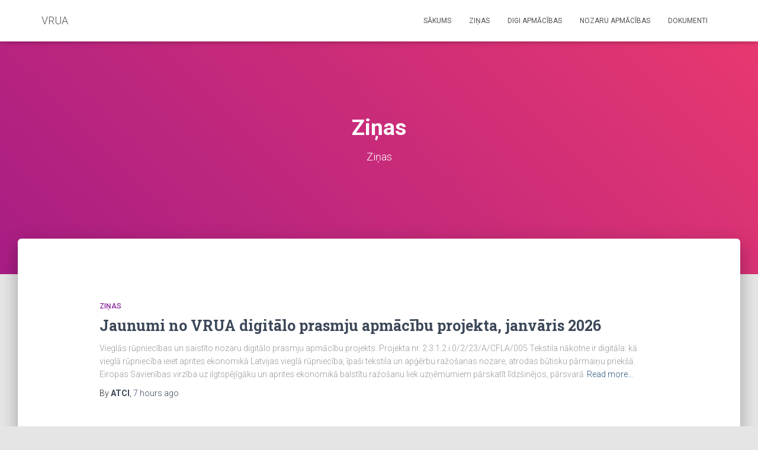

--- FILE ---
content_type: text/html; charset=UTF-8
request_url: https://atci.lv/category/zinas/
body_size: 20237
content:
<!DOCTYPE html>
<html lang="en-US">

<head>
	<meta charset='UTF-8'>
	<meta name="viewport" content="width=device-width, initial-scale=1">
	<link rel="profile" href="https://gmpg.org/xfn/11">
		<title>Ziņas &#8211; VRUA</title>
<meta name='robots' content='max-image-preview:large' />
<link rel='dns-prefetch' href='//fonts.googleapis.com' />
<link rel="alternate" type="application/rss+xml" title="VRUA &raquo; Feed" href="https://atci.lv/feed/" />
<link rel="alternate" type="application/rss+xml" title="VRUA &raquo; Ziņas Category Feed" href="https://atci.lv/category/zinas/feed/" />
<script type="text/javascript">
window._wpemojiSettings = {"baseUrl":"https:\/\/s.w.org\/images\/core\/emoji\/14.0.0\/72x72\/","ext":".png","svgUrl":"https:\/\/s.w.org\/images\/core\/emoji\/14.0.0\/svg\/","svgExt":".svg","source":{"concatemoji":"https:\/\/atci.lv\/wp-includes\/js\/wp-emoji-release.min.js?ver=6.2"}};
/*! This file is auto-generated */
!function(e,a,t){var n,r,o,i=a.createElement("canvas"),p=i.getContext&&i.getContext("2d");function s(e,t){p.clearRect(0,0,i.width,i.height),p.fillText(e,0,0);e=i.toDataURL();return p.clearRect(0,0,i.width,i.height),p.fillText(t,0,0),e===i.toDataURL()}function c(e){var t=a.createElement("script");t.src=e,t.defer=t.type="text/javascript",a.getElementsByTagName("head")[0].appendChild(t)}for(o=Array("flag","emoji"),t.supports={everything:!0,everythingExceptFlag:!0},r=0;r<o.length;r++)t.supports[o[r]]=function(e){if(p&&p.fillText)switch(p.textBaseline="top",p.font="600 32px Arial",e){case"flag":return s("\ud83c\udff3\ufe0f\u200d\u26a7\ufe0f","\ud83c\udff3\ufe0f\u200b\u26a7\ufe0f")?!1:!s("\ud83c\uddfa\ud83c\uddf3","\ud83c\uddfa\u200b\ud83c\uddf3")&&!s("\ud83c\udff4\udb40\udc67\udb40\udc62\udb40\udc65\udb40\udc6e\udb40\udc67\udb40\udc7f","\ud83c\udff4\u200b\udb40\udc67\u200b\udb40\udc62\u200b\udb40\udc65\u200b\udb40\udc6e\u200b\udb40\udc67\u200b\udb40\udc7f");case"emoji":return!s("\ud83e\udef1\ud83c\udffb\u200d\ud83e\udef2\ud83c\udfff","\ud83e\udef1\ud83c\udffb\u200b\ud83e\udef2\ud83c\udfff")}return!1}(o[r]),t.supports.everything=t.supports.everything&&t.supports[o[r]],"flag"!==o[r]&&(t.supports.everythingExceptFlag=t.supports.everythingExceptFlag&&t.supports[o[r]]);t.supports.everythingExceptFlag=t.supports.everythingExceptFlag&&!t.supports.flag,t.DOMReady=!1,t.readyCallback=function(){t.DOMReady=!0},t.supports.everything||(n=function(){t.readyCallback()},a.addEventListener?(a.addEventListener("DOMContentLoaded",n,!1),e.addEventListener("load",n,!1)):(e.attachEvent("onload",n),a.attachEvent("onreadystatechange",function(){"complete"===a.readyState&&t.readyCallback()})),(e=t.source||{}).concatemoji?c(e.concatemoji):e.wpemoji&&e.twemoji&&(c(e.twemoji),c(e.wpemoji)))}(window,document,window._wpemojiSettings);
</script>
<style type="text/css">
img.wp-smiley,
img.emoji {
	display: inline !important;
	border: none !important;
	box-shadow: none !important;
	height: 1em !important;
	width: 1em !important;
	margin: 0 0.07em !important;
	vertical-align: -0.1em !important;
	background: none !important;
	padding: 0 !important;
}
</style>
	
<link rel='stylesheet' id='bootstrap-css' href='https://atci.lv/wp-content/themes/hestia/assets/bootstrap/css/bootstrap.min.css?ver=1.0.2' type='text/css' media='all' />
<link rel='stylesheet' id='hestia-font-sizes-css' href='https://atci.lv/wp-content/themes/hestia/assets/css/font-sizes.min.css?ver=3.0.8' type='text/css' media='all' />
<link rel='stylesheet' id='wp-block-library-css' href='https://atci.lv/wp-includes/css/dist/block-library/style.min.css?ver=6.2' type='text/css' media='all' />
<link rel='stylesheet' id='classic-theme-styles-css' href='https://atci.lv/wp-includes/css/classic-themes.min.css?ver=6.2' type='text/css' media='all' />
<style id='global-styles-inline-css' type='text/css'>
body{--wp--preset--color--black: #000000;--wp--preset--color--cyan-bluish-gray: #abb8c3;--wp--preset--color--white: #ffffff;--wp--preset--color--pale-pink: #f78da7;--wp--preset--color--vivid-red: #cf2e2e;--wp--preset--color--luminous-vivid-orange: #ff6900;--wp--preset--color--luminous-vivid-amber: #fcb900;--wp--preset--color--light-green-cyan: #7bdcb5;--wp--preset--color--vivid-green-cyan: #00d084;--wp--preset--color--pale-cyan-blue: #8ed1fc;--wp--preset--color--vivid-cyan-blue: #0693e3;--wp--preset--color--vivid-purple: #9b51e0;--wp--preset--color--accent: #e96656;--wp--preset--color--background-color: #E5E5E5;--wp--preset--color--header-gradient: #a81d84;--wp--preset--gradient--vivid-cyan-blue-to-vivid-purple: linear-gradient(135deg,rgba(6,147,227,1) 0%,rgb(155,81,224) 100%);--wp--preset--gradient--light-green-cyan-to-vivid-green-cyan: linear-gradient(135deg,rgb(122,220,180) 0%,rgb(0,208,130) 100%);--wp--preset--gradient--luminous-vivid-amber-to-luminous-vivid-orange: linear-gradient(135deg,rgba(252,185,0,1) 0%,rgba(255,105,0,1) 100%);--wp--preset--gradient--luminous-vivid-orange-to-vivid-red: linear-gradient(135deg,rgba(255,105,0,1) 0%,rgb(207,46,46) 100%);--wp--preset--gradient--very-light-gray-to-cyan-bluish-gray: linear-gradient(135deg,rgb(238,238,238) 0%,rgb(169,184,195) 100%);--wp--preset--gradient--cool-to-warm-spectrum: linear-gradient(135deg,rgb(74,234,220) 0%,rgb(151,120,209) 20%,rgb(207,42,186) 40%,rgb(238,44,130) 60%,rgb(251,105,98) 80%,rgb(254,248,76) 100%);--wp--preset--gradient--blush-light-purple: linear-gradient(135deg,rgb(255,206,236) 0%,rgb(152,150,240) 100%);--wp--preset--gradient--blush-bordeaux: linear-gradient(135deg,rgb(254,205,165) 0%,rgb(254,45,45) 50%,rgb(107,0,62) 100%);--wp--preset--gradient--luminous-dusk: linear-gradient(135deg,rgb(255,203,112) 0%,rgb(199,81,192) 50%,rgb(65,88,208) 100%);--wp--preset--gradient--pale-ocean: linear-gradient(135deg,rgb(255,245,203) 0%,rgb(182,227,212) 50%,rgb(51,167,181) 100%);--wp--preset--gradient--electric-grass: linear-gradient(135deg,rgb(202,248,128) 0%,rgb(113,206,126) 100%);--wp--preset--gradient--midnight: linear-gradient(135deg,rgb(2,3,129) 0%,rgb(40,116,252) 100%);--wp--preset--duotone--dark-grayscale: url('#wp-duotone-dark-grayscale');--wp--preset--duotone--grayscale: url('#wp-duotone-grayscale');--wp--preset--duotone--purple-yellow: url('#wp-duotone-purple-yellow');--wp--preset--duotone--blue-red: url('#wp-duotone-blue-red');--wp--preset--duotone--midnight: url('#wp-duotone-midnight');--wp--preset--duotone--magenta-yellow: url('#wp-duotone-magenta-yellow');--wp--preset--duotone--purple-green: url('#wp-duotone-purple-green');--wp--preset--duotone--blue-orange: url('#wp-duotone-blue-orange');--wp--preset--font-size--small: 13px;--wp--preset--font-size--medium: 20px;--wp--preset--font-size--large: 36px;--wp--preset--font-size--x-large: 42px;--wp--preset--spacing--20: 0.44rem;--wp--preset--spacing--30: 0.67rem;--wp--preset--spacing--40: 1rem;--wp--preset--spacing--50: 1.5rem;--wp--preset--spacing--60: 2.25rem;--wp--preset--spacing--70: 3.38rem;--wp--preset--spacing--80: 5.06rem;--wp--preset--shadow--natural: 6px 6px 9px rgba(0, 0, 0, 0.2);--wp--preset--shadow--deep: 12px 12px 50px rgba(0, 0, 0, 0.4);--wp--preset--shadow--sharp: 6px 6px 0px rgba(0, 0, 0, 0.2);--wp--preset--shadow--outlined: 6px 6px 0px -3px rgba(255, 255, 255, 1), 6px 6px rgba(0, 0, 0, 1);--wp--preset--shadow--crisp: 6px 6px 0px rgba(0, 0, 0, 1);}:where(.is-layout-flex){gap: 0.5em;}body .is-layout-flow > .alignleft{float: left;margin-inline-start: 0;margin-inline-end: 2em;}body .is-layout-flow > .alignright{float: right;margin-inline-start: 2em;margin-inline-end: 0;}body .is-layout-flow > .aligncenter{margin-left: auto !important;margin-right: auto !important;}body .is-layout-constrained > .alignleft{float: left;margin-inline-start: 0;margin-inline-end: 2em;}body .is-layout-constrained > .alignright{float: right;margin-inline-start: 2em;margin-inline-end: 0;}body .is-layout-constrained > .aligncenter{margin-left: auto !important;margin-right: auto !important;}body .is-layout-constrained > :where(:not(.alignleft):not(.alignright):not(.alignfull)){max-width: var(--wp--style--global--content-size);margin-left: auto !important;margin-right: auto !important;}body .is-layout-constrained > .alignwide{max-width: var(--wp--style--global--wide-size);}body .is-layout-flex{display: flex;}body .is-layout-flex{flex-wrap: wrap;align-items: center;}body .is-layout-flex > *{margin: 0;}:where(.wp-block-columns.is-layout-flex){gap: 2em;}.has-black-color{color: var(--wp--preset--color--black) !important;}.has-cyan-bluish-gray-color{color: var(--wp--preset--color--cyan-bluish-gray) !important;}.has-white-color{color: var(--wp--preset--color--white) !important;}.has-pale-pink-color{color: var(--wp--preset--color--pale-pink) !important;}.has-vivid-red-color{color: var(--wp--preset--color--vivid-red) !important;}.has-luminous-vivid-orange-color{color: var(--wp--preset--color--luminous-vivid-orange) !important;}.has-luminous-vivid-amber-color{color: var(--wp--preset--color--luminous-vivid-amber) !important;}.has-light-green-cyan-color{color: var(--wp--preset--color--light-green-cyan) !important;}.has-vivid-green-cyan-color{color: var(--wp--preset--color--vivid-green-cyan) !important;}.has-pale-cyan-blue-color{color: var(--wp--preset--color--pale-cyan-blue) !important;}.has-vivid-cyan-blue-color{color: var(--wp--preset--color--vivid-cyan-blue) !important;}.has-vivid-purple-color{color: var(--wp--preset--color--vivid-purple) !important;}.has-black-background-color{background-color: var(--wp--preset--color--black) !important;}.has-cyan-bluish-gray-background-color{background-color: var(--wp--preset--color--cyan-bluish-gray) !important;}.has-white-background-color{background-color: var(--wp--preset--color--white) !important;}.has-pale-pink-background-color{background-color: var(--wp--preset--color--pale-pink) !important;}.has-vivid-red-background-color{background-color: var(--wp--preset--color--vivid-red) !important;}.has-luminous-vivid-orange-background-color{background-color: var(--wp--preset--color--luminous-vivid-orange) !important;}.has-luminous-vivid-amber-background-color{background-color: var(--wp--preset--color--luminous-vivid-amber) !important;}.has-light-green-cyan-background-color{background-color: var(--wp--preset--color--light-green-cyan) !important;}.has-vivid-green-cyan-background-color{background-color: var(--wp--preset--color--vivid-green-cyan) !important;}.has-pale-cyan-blue-background-color{background-color: var(--wp--preset--color--pale-cyan-blue) !important;}.has-vivid-cyan-blue-background-color{background-color: var(--wp--preset--color--vivid-cyan-blue) !important;}.has-vivid-purple-background-color{background-color: var(--wp--preset--color--vivid-purple) !important;}.has-black-border-color{border-color: var(--wp--preset--color--black) !important;}.has-cyan-bluish-gray-border-color{border-color: var(--wp--preset--color--cyan-bluish-gray) !important;}.has-white-border-color{border-color: var(--wp--preset--color--white) !important;}.has-pale-pink-border-color{border-color: var(--wp--preset--color--pale-pink) !important;}.has-vivid-red-border-color{border-color: var(--wp--preset--color--vivid-red) !important;}.has-luminous-vivid-orange-border-color{border-color: var(--wp--preset--color--luminous-vivid-orange) !important;}.has-luminous-vivid-amber-border-color{border-color: var(--wp--preset--color--luminous-vivid-amber) !important;}.has-light-green-cyan-border-color{border-color: var(--wp--preset--color--light-green-cyan) !important;}.has-vivid-green-cyan-border-color{border-color: var(--wp--preset--color--vivid-green-cyan) !important;}.has-pale-cyan-blue-border-color{border-color: var(--wp--preset--color--pale-cyan-blue) !important;}.has-vivid-cyan-blue-border-color{border-color: var(--wp--preset--color--vivid-cyan-blue) !important;}.has-vivid-purple-border-color{border-color: var(--wp--preset--color--vivid-purple) !important;}.has-vivid-cyan-blue-to-vivid-purple-gradient-background{background: var(--wp--preset--gradient--vivid-cyan-blue-to-vivid-purple) !important;}.has-light-green-cyan-to-vivid-green-cyan-gradient-background{background: var(--wp--preset--gradient--light-green-cyan-to-vivid-green-cyan) !important;}.has-luminous-vivid-amber-to-luminous-vivid-orange-gradient-background{background: var(--wp--preset--gradient--luminous-vivid-amber-to-luminous-vivid-orange) !important;}.has-luminous-vivid-orange-to-vivid-red-gradient-background{background: var(--wp--preset--gradient--luminous-vivid-orange-to-vivid-red) !important;}.has-very-light-gray-to-cyan-bluish-gray-gradient-background{background: var(--wp--preset--gradient--very-light-gray-to-cyan-bluish-gray) !important;}.has-cool-to-warm-spectrum-gradient-background{background: var(--wp--preset--gradient--cool-to-warm-spectrum) !important;}.has-blush-light-purple-gradient-background{background: var(--wp--preset--gradient--blush-light-purple) !important;}.has-blush-bordeaux-gradient-background{background: var(--wp--preset--gradient--blush-bordeaux) !important;}.has-luminous-dusk-gradient-background{background: var(--wp--preset--gradient--luminous-dusk) !important;}.has-pale-ocean-gradient-background{background: var(--wp--preset--gradient--pale-ocean) !important;}.has-electric-grass-gradient-background{background: var(--wp--preset--gradient--electric-grass) !important;}.has-midnight-gradient-background{background: var(--wp--preset--gradient--midnight) !important;}.has-small-font-size{font-size: var(--wp--preset--font-size--small) !important;}.has-medium-font-size{font-size: var(--wp--preset--font-size--medium) !important;}.has-large-font-size{font-size: var(--wp--preset--font-size--large) !important;}.has-x-large-font-size{font-size: var(--wp--preset--font-size--x-large) !important;}
.wp-block-navigation a:where(:not(.wp-element-button)){color: inherit;}
:where(.wp-block-columns.is-layout-flex){gap: 2em;}
.wp-block-pullquote{font-size: 1.5em;line-height: 1.6;}
</style>
<link rel='stylesheet' id='hestia_style-css' href='https://atci.lv/wp-content/themes/hestia/style.min.css?ver=3.0.8' type='text/css' media='all' />
<style id='hestia_style-inline-css' type='text/css'>

		.elementor-page .hestia-about > .container {
		  width: 100%;
		}
		.elementor-page .pagebuilder-section {
		  padding: 0;
		}
		.elementor-page .title-in-content, .elementor-page .image-in-page {
		  display: none;
		}
		
		.home.elementor-page .main-raised > section.hestia-about {
		  overflow: visible;
		}
		
		.elementor-editor-active .navbar {
		  pointer-events: none;
		}
		
		.elementor-editor-active #elementor.elementor-edit-mode .elementor-element-overlay {
		  z-index: 1000000;
		}
		
		.elementor-page.page-template-template-fullwidth .blog-post-wrapper > .container {
		  width: 100%;
		}
		.elementor-page.page-template-template-fullwidth .blog-post-wrapper > .container .col-md-12 {
		  padding: 0;
		}
		.elementor-page.page-template-template-fullwidth article.section {
		  padding: 0;
		}

		.elementor-text-editor p, 
		.elementor-text-editor h1, 
		.elementor-text-editor h2, 
		.elementor-text-editor h3, 
		.elementor-text-editor h4, 
		.elementor-text-editor h5, 
		.elementor-text-editor h6 {
		  font-size: inherit;
		}
.hestia-top-bar, .hestia-top-bar .widget.widget_shopping_cart .cart_list {
			background-color: #363537
		}
		.hestia-top-bar .widget .label-floating input[type=search]:-webkit-autofill {
			-webkit-box-shadow: inset 0 0 0px 9999px #363537
		}.hestia-top-bar, .hestia-top-bar .widget .label-floating input[type=search], .hestia-top-bar .widget.widget_search form.form-group:before, .hestia-top-bar .widget.widget_product_search form.form-group:before, .hestia-top-bar .widget.widget_shopping_cart:before {
			color: #ffffff
		} 
		.hestia-top-bar .widget .label-floating input[type=search]{
			-webkit-text-fill-color:#ffffff !important 
		}
		.hestia-top-bar div.widget.widget_shopping_cart:before, .hestia-top-bar .widget.widget_product_search form.form-group:before, .hestia-top-bar .widget.widget_search form.form-group:before{
			background-color: #ffffff
		}.hestia-top-bar a, .hestia-top-bar .top-bar-nav li a {
			color: #ffffff
		}
		.hestia-top-bar ul li a[href*="mailto:"]:before, .hestia-top-bar ul li a[href*="tel:"]:before{
			background-color: #ffffff
		}
		.hestia-top-bar a:hover, .hestia-top-bar .top-bar-nav li a:hover {
			color: #eeeeee
		}
		.hestia-top-bar ul li:hover a[href*="mailto:"]:before, .hestia-top-bar ul li:hover a[href*="tel:"]:before{
			background-color: #eeeeee
		}
		
	
		a, 
		.navbar .dropdown-menu li:hover > a,
		.navbar .dropdown-menu li:focus > a,
		.navbar .dropdown-menu li:active > a,
		.navbar .navbar-nav > li .dropdown-menu li:hover > a,
		body:not(.home) .navbar-default .navbar-nav > .active:not(.btn) > a,
		body:not(.home) .navbar-default .navbar-nav > .active:not(.btn) > a:hover,
		body:not(.home) .navbar-default .navbar-nav > .active:not(.btn) > a:focus,
		a:hover, 
		.card-blog a.moretag:hover, 
		.card-blog a.more-link:hover, 
		.widget a:hover,
		.has-text-color.has-accent-color,
		p.has-text-color a {
		    color:#e96656;
		}
		
		.svg-text-color{
			fill:#e96656;
		}
		
		.pagination span.current, .pagination span.current:focus, .pagination span.current:hover {
			border-color:#e96656
		}
		
		button,
		button:hover,
		.woocommerce .track_order button[type="submit"],
		.woocommerce .track_order button[type="submit"]:hover,
		div.wpforms-container .wpforms-form button[type=submit].wpforms-submit,
		div.wpforms-container .wpforms-form button[type=submit].wpforms-submit:hover,
		input[type="button"],
		input[type="button"]:hover,
		input[type="submit"],
		input[type="submit"]:hover,
		input#searchsubmit, 
		.pagination span.current, 
		.pagination span.current:focus, 
		.pagination span.current:hover,
		.btn.btn-primary,
		.btn.btn-primary:link,
		.btn.btn-primary:hover, 
		.btn.btn-primary:focus, 
		.btn.btn-primary:active, 
		.btn.btn-primary.active, 
		.btn.btn-primary.active:focus, 
		.btn.btn-primary.active:hover,
		.btn.btn-primary:active:hover, 
		.btn.btn-primary:active:focus, 
		.btn.btn-primary:active:hover,
		.hestia-sidebar-open.btn.btn-rose,
		.hestia-sidebar-close.btn.btn-rose,
		.hestia-sidebar-open.btn.btn-rose:hover,
		.hestia-sidebar-close.btn.btn-rose:hover,
		.hestia-sidebar-open.btn.btn-rose:focus,
		.hestia-sidebar-close.btn.btn-rose:focus,
		.label.label-primary,
		.hestia-work .portfolio-item:nth-child(6n+1) .label,
		.nav-cart .nav-cart-content .widget .buttons .button,
		.has-accent-background-color[class*="has-background"] {
		    background-color: #e96656;
		}
		
		@media (max-width: 768px) { 
	
			.navbar-default .navbar-nav>li>a:hover,
			.navbar-default .navbar-nav>li>a:focus,
			.navbar .navbar-nav .dropdown .dropdown-menu li a:hover,
			.navbar .navbar-nav .dropdown .dropdown-menu li a:focus,
			.navbar button.navbar-toggle:hover,
			.navbar .navbar-nav li:hover > a i {
			    color: #e96656;
			}
		}
		
		body:not(.woocommerce-page) button:not([class^="fl-"]):not(.hestia-scroll-to-top):not(.navbar-toggle):not(.close),
		body:not(.woocommerce-page) .button:not([class^="fl-"]):not(hestia-scroll-to-top):not(.navbar-toggle):not(.add_to_cart_button),
		div.wpforms-container .wpforms-form button[type=submit].wpforms-submit,
		input[type="submit"], 
		input[type="button"], 
		.btn.btn-primary,
		.widget_product_search button[type="submit"],
		.hestia-sidebar-open.btn.btn-rose,
		.hestia-sidebar-close.btn.btn-rose,
		.everest-forms button[type=submit].everest-forms-submit-button {
		    -webkit-box-shadow: 0 2px 2px 0 rgba(233,102,86,0.14),0 3px 1px -2px rgba(233,102,86,0.2),0 1px 5px 0 rgba(233,102,86,0.12);
		    box-shadow: 0 2px 2px 0 rgba(233,102,86,0.14),0 3px 1px -2px rgba(233,102,86,0.2),0 1px 5px 0 rgba(233,102,86,0.12);
		}
		
		.card .header-primary, .card .content-primary,
		.everest-forms button[type=submit].everest-forms-submit-button {
		    background: #e96656;
		}
		
		body:not(.woocommerce-page) .button:not([class^="fl-"]):not(.hestia-scroll-to-top):not(.navbar-toggle):not(.add_to_cart_button):hover,
		body:not(.woocommerce-page) button:not([class^="fl-"]):not(.hestia-scroll-to-top):not(.navbar-toggle):not(.close):hover,
		div.wpforms-container .wpforms-form button[type=submit].wpforms-submit:hover,
		input[type="submit"]:hover,
		input[type="button"]:hover,
		input#searchsubmit:hover, 
		.widget_product_search button[type="submit"]:hover,
		.pagination span.current, 
		.btn.btn-primary:hover, 
		.btn.btn-primary:focus, 
		.btn.btn-primary:active, 
		.btn.btn-primary.active, 
		.btn.btn-primary:active:focus, 
		.btn.btn-primary:active:hover, 
		.hestia-sidebar-open.btn.btn-rose:hover,
		.hestia-sidebar-close.btn.btn-rose:hover,
		.pagination span.current:hover,
		.everest-forms button[type=submit].everest-forms-submit-button:hover,
 		.everest-forms button[type=submit].everest-forms-submit-button:focus,
 		.everest-forms button[type=submit].everest-forms-submit-button:active {
			-webkit-box-shadow: 0 14px 26px -12px rgba(233,102,86,0.42),0 4px 23px 0 rgba(0,0,0,0.12),0 8px 10px -5px rgba(233,102,86,0.2);
		    box-shadow: 0 14px 26px -12px rgba(233,102,86,0.42),0 4px 23px 0 rgba(0,0,0,0.12),0 8px 10px -5px rgba(233,102,86,0.2);
			color: #fff;
		}
		
		.form-group.is-focused .form-control {
			background-image: -webkit-gradient(linear,left top, left bottom,from(#e96656),to(#e96656)),-webkit-gradient(linear,left top, left bottom,from(#d2d2d2),to(#d2d2d2));
			background-image: -webkit-linear-gradient(linear,left top, left bottom,from(#e96656),to(#e96656)),-webkit-linear-gradient(linear,left top, left bottom,from(#d2d2d2),to(#d2d2d2));
			background-image: linear-gradient(linear,left top, left bottom,from(#e96656),to(#e96656)),linear-gradient(linear,left top, left bottom,from(#d2d2d2),to(#d2d2d2));
		}
		
		.navbar:not(.navbar-transparent) li:not(.btn):hover > a,
		.navbar li.on-section:not(.btn) > a, 
		.navbar.full-screen-menu.navbar-transparent li:not(.btn):hover > a,
		.navbar.full-screen-menu .navbar-toggle:hover,
		.navbar:not(.navbar-transparent) .nav-cart:hover, 
		.navbar:not(.navbar-transparent) .hestia-toggle-search:hover {
				color:#e96656
		}
		
			.header-filter-gradient { 
				background: linear-gradient(45deg, rgba(168,29,132,1) 0%, rgb(234,57,111) 100%); 
			}
			.has-text-color.has-header-gradient-color { color: #a81d84; }
			.has-header-gradient-background-color[class*="has-background"] { background-color: #a81d84; }
			
		.has-text-color.has-background-color-color { color: #E5E5E5; }
		.has-background-color-background-color[class*="has-background"] { background-color: #E5E5E5; }
		
.btn.btn-primary:not(.colored-button):not(.btn-left):not(.btn-right):not(.btn-just-icon):not(.menu-item), input[type="submit"]:not(.search-submit), body:not(.woocommerce-account) .woocommerce .button.woocommerce-Button, .woocommerce .product button.button, .woocommerce .product button.button.alt, .woocommerce .product #respond input#submit, .woocommerce-cart .blog-post .woocommerce .cart-collaterals .cart_totals .checkout-button, .woocommerce-checkout #payment #place_order, .woocommerce-account.woocommerce-page button.button, .woocommerce .track_order button[type="submit"], .nav-cart .nav-cart-content .widget .buttons .button, .woocommerce a.button.wc-backward, body.woocommerce .wccm-catalog-item a.button, body.woocommerce a.wccm-button.button, form.woocommerce-form-coupon button.button, div.wpforms-container .wpforms-form button[type=submit].wpforms-submit, div.woocommerce a.button.alt, div.woocommerce table.my_account_orders .button, .btn.colored-button, .btn.btn-left, .btn.btn-right, .btn:not(.colored-button):not(.btn-left):not(.btn-right):not(.btn-just-icon):not(.menu-item):not(.hestia-sidebar-open):not(.hestia-sidebar-close){ padding-top:15px;  padding-bottom:15px;  padding-left:33px;  padding-right:33px; }
.btn.btn-primary:not(.colored-button):not(.btn-left):not(.btn-right):not(.btn-just-icon):not(.menu-item), input[type="submit"]:not(.search-submit), body:not(.woocommerce-account) .woocommerce .button.woocommerce-Button, .woocommerce .product button.button, .woocommerce .product button.button.alt, .woocommerce .product #respond input#submit, .woocommerce-cart .blog-post .woocommerce .cart-collaterals .cart_totals .checkout-button, .woocommerce-checkout #payment #place_order, .woocommerce-account.woocommerce-page button.button, .woocommerce .track_order button[type="submit"], .nav-cart .nav-cart-content .widget .buttons .button, .woocommerce a.button.wc-backward, body.woocommerce .wccm-catalog-item a.button, body.woocommerce a.wccm-button.button, form.woocommerce-form-coupon button.button, div.wpforms-container .wpforms-form button[type=submit].wpforms-submit, div.woocommerce a.button.alt, div.woocommerce table.my_account_orders .button, input[type="submit"].search-submit, .hestia-view-cart-wrapper .added_to_cart.wc-forward, .woocommerce-product-search button, .woocommerce-cart .actions .button, #secondary div[id^=woocommerce_price_filter] .button, .woocommerce div[id^=woocommerce_widget_cart].widget .buttons .button, .searchform input[type=submit], .searchform button, .search-form:not(.media-toolbar-primary) input[type=submit], .search-form:not(.media-toolbar-primary) button, .woocommerce-product-search input[type=submit], .btn.colored-button, .btn.btn-left, .btn.btn-right, .btn:not(.colored-button):not(.btn-left):not(.btn-right):not(.btn-just-icon):not(.menu-item):not(.hestia-sidebar-open):not(.hestia-sidebar-close){border-radius:3px;}
@media (min-width: 769px){
			.page-header.header-small .hestia-title,
			.page-header.header-small .title,
			h1.hestia-title.title-in-content,
			.main article.section .has-title-font-size {
				font-size: 37px;
			}}@media (max-width: 768px){
			.page-header.header-small .hestia-title,
			.page-header.header-small .title,
			h1.hestia-title.title-in-content,
			.main article.section .has-title-font-size {
				font-size: 26px;
			}}@media (max-width: 480px){
			.page-header.header-small .hestia-title,
			.page-header.header-small .title,
			h1.hestia-title.title-in-content,
			.main article.section .has-title-font-size {
				font-size: 26px;
			}}
</style>
<link rel='stylesheet' id='hestia_fonts-css' href='https://fonts.googleapis.com/css?family=Roboto%3A300%2C400%2C500%2C700%7CRoboto+Slab%3A400%2C700&#038;subset=latin%2Clatin-ext&#038;ver=3.0.8' type='text/css' media='all' />
<script>if (document.location.protocol != "https:") {document.location = document.URL.replace(/^http:/i, "https:");}</script><script type='text/javascript' src='https://atci.lv/wp-includes/js/jquery/jquery.min.js?ver=3.6.3' id='jquery-core-js'></script>
<script type='text/javascript' src='https://atci.lv/wp-includes/js/jquery/jquery-migrate.min.js?ver=3.4.0' id='jquery-migrate-js'></script>
<link rel="https://api.w.org/" href="https://atci.lv/wp-json/" /><link rel="alternate" type="application/json" href="https://atci.lv/wp-json/wp/v2/categories/1" /><link rel="EditURI" type="application/rsd+xml" title="RSD" href="https://atci.lv/xmlrpc.php?rsd" />
<link rel="wlwmanifest" type="application/wlwmanifest+xml" href="https://atci.lv/wp-includes/wlwmanifest.xml" />
<meta name="generator" content="WordPress 6.2" />
<!-- Enter your scripts here --></head>

<body data-rsssl=1 class="archive category category-zinas category-1 header-layout-default elementor-default elementor-kit-1957">
	<svg xmlns="http://www.w3.org/2000/svg" viewBox="0 0 0 0" width="0" height="0" focusable="false" role="none" style="visibility: hidden; position: absolute; left: -9999px; overflow: hidden;" ><defs><filter id="wp-duotone-dark-grayscale"><feColorMatrix color-interpolation-filters="sRGB" type="matrix" values=" .299 .587 .114 0 0 .299 .587 .114 0 0 .299 .587 .114 0 0 .299 .587 .114 0 0 " /><feComponentTransfer color-interpolation-filters="sRGB" ><feFuncR type="table" tableValues="0 0.49803921568627" /><feFuncG type="table" tableValues="0 0.49803921568627" /><feFuncB type="table" tableValues="0 0.49803921568627" /><feFuncA type="table" tableValues="1 1" /></feComponentTransfer><feComposite in2="SourceGraphic" operator="in" /></filter></defs></svg><svg xmlns="http://www.w3.org/2000/svg" viewBox="0 0 0 0" width="0" height="0" focusable="false" role="none" style="visibility: hidden; position: absolute; left: -9999px; overflow: hidden;" ><defs><filter id="wp-duotone-grayscale"><feColorMatrix color-interpolation-filters="sRGB" type="matrix" values=" .299 .587 .114 0 0 .299 .587 .114 0 0 .299 .587 .114 0 0 .299 .587 .114 0 0 " /><feComponentTransfer color-interpolation-filters="sRGB" ><feFuncR type="table" tableValues="0 1" /><feFuncG type="table" tableValues="0 1" /><feFuncB type="table" tableValues="0 1" /><feFuncA type="table" tableValues="1 1" /></feComponentTransfer><feComposite in2="SourceGraphic" operator="in" /></filter></defs></svg><svg xmlns="http://www.w3.org/2000/svg" viewBox="0 0 0 0" width="0" height="0" focusable="false" role="none" style="visibility: hidden; position: absolute; left: -9999px; overflow: hidden;" ><defs><filter id="wp-duotone-purple-yellow"><feColorMatrix color-interpolation-filters="sRGB" type="matrix" values=" .299 .587 .114 0 0 .299 .587 .114 0 0 .299 .587 .114 0 0 .299 .587 .114 0 0 " /><feComponentTransfer color-interpolation-filters="sRGB" ><feFuncR type="table" tableValues="0.54901960784314 0.98823529411765" /><feFuncG type="table" tableValues="0 1" /><feFuncB type="table" tableValues="0.71764705882353 0.25490196078431" /><feFuncA type="table" tableValues="1 1" /></feComponentTransfer><feComposite in2="SourceGraphic" operator="in" /></filter></defs></svg><svg xmlns="http://www.w3.org/2000/svg" viewBox="0 0 0 0" width="0" height="0" focusable="false" role="none" style="visibility: hidden; position: absolute; left: -9999px; overflow: hidden;" ><defs><filter id="wp-duotone-blue-red"><feColorMatrix color-interpolation-filters="sRGB" type="matrix" values=" .299 .587 .114 0 0 .299 .587 .114 0 0 .299 .587 .114 0 0 .299 .587 .114 0 0 " /><feComponentTransfer color-interpolation-filters="sRGB" ><feFuncR type="table" tableValues="0 1" /><feFuncG type="table" tableValues="0 0.27843137254902" /><feFuncB type="table" tableValues="0.5921568627451 0.27843137254902" /><feFuncA type="table" tableValues="1 1" /></feComponentTransfer><feComposite in2="SourceGraphic" operator="in" /></filter></defs></svg><svg xmlns="http://www.w3.org/2000/svg" viewBox="0 0 0 0" width="0" height="0" focusable="false" role="none" style="visibility: hidden; position: absolute; left: -9999px; overflow: hidden;" ><defs><filter id="wp-duotone-midnight"><feColorMatrix color-interpolation-filters="sRGB" type="matrix" values=" .299 .587 .114 0 0 .299 .587 .114 0 0 .299 .587 .114 0 0 .299 .587 .114 0 0 " /><feComponentTransfer color-interpolation-filters="sRGB" ><feFuncR type="table" tableValues="0 0" /><feFuncG type="table" tableValues="0 0.64705882352941" /><feFuncB type="table" tableValues="0 1" /><feFuncA type="table" tableValues="1 1" /></feComponentTransfer><feComposite in2="SourceGraphic" operator="in" /></filter></defs></svg><svg xmlns="http://www.w3.org/2000/svg" viewBox="0 0 0 0" width="0" height="0" focusable="false" role="none" style="visibility: hidden; position: absolute; left: -9999px; overflow: hidden;" ><defs><filter id="wp-duotone-magenta-yellow"><feColorMatrix color-interpolation-filters="sRGB" type="matrix" values=" .299 .587 .114 0 0 .299 .587 .114 0 0 .299 .587 .114 0 0 .299 .587 .114 0 0 " /><feComponentTransfer color-interpolation-filters="sRGB" ><feFuncR type="table" tableValues="0.78039215686275 1" /><feFuncG type="table" tableValues="0 0.94901960784314" /><feFuncB type="table" tableValues="0.35294117647059 0.47058823529412" /><feFuncA type="table" tableValues="1 1" /></feComponentTransfer><feComposite in2="SourceGraphic" operator="in" /></filter></defs></svg><svg xmlns="http://www.w3.org/2000/svg" viewBox="0 0 0 0" width="0" height="0" focusable="false" role="none" style="visibility: hidden; position: absolute; left: -9999px; overflow: hidden;" ><defs><filter id="wp-duotone-purple-green"><feColorMatrix color-interpolation-filters="sRGB" type="matrix" values=" .299 .587 .114 0 0 .299 .587 .114 0 0 .299 .587 .114 0 0 .299 .587 .114 0 0 " /><feComponentTransfer color-interpolation-filters="sRGB" ><feFuncR type="table" tableValues="0.65098039215686 0.40392156862745" /><feFuncG type="table" tableValues="0 1" /><feFuncB type="table" tableValues="0.44705882352941 0.4" /><feFuncA type="table" tableValues="1 1" /></feComponentTransfer><feComposite in2="SourceGraphic" operator="in" /></filter></defs></svg><svg xmlns="http://www.w3.org/2000/svg" viewBox="0 0 0 0" width="0" height="0" focusable="false" role="none" style="visibility: hidden; position: absolute; left: -9999px; overflow: hidden;" ><defs><filter id="wp-duotone-blue-orange"><feColorMatrix color-interpolation-filters="sRGB" type="matrix" values=" .299 .587 .114 0 0 .299 .587 .114 0 0 .299 .587 .114 0 0 .299 .587 .114 0 0 " /><feComponentTransfer color-interpolation-filters="sRGB" ><feFuncR type="table" tableValues="0.098039215686275 1" /><feFuncG type="table" tableValues="0 0.66274509803922" /><feFuncB type="table" tableValues="0.84705882352941 0.41960784313725" /><feFuncA type="table" tableValues="1 1" /></feComponentTransfer><feComposite in2="SourceGraphic" operator="in" /></filter></defs></svg>	<div class="wrapper  default ">
		<header class="header ">
			<div style="display: none"></div>		<nav class="navbar navbar-default navbar-fixed-top  hestia_left navbar-not-transparent">
						<div class="container">
						<div class="navbar-header">
			<div class="title-logo-wrapper">
				<a class="navbar-brand" href="https://atci.lv/"
						title="VRUA">
					<p>VRUA</p></a>
			</div>
								<div class="navbar-toggle-wrapper">
						<button type="button" class="navbar-toggle" data-toggle="collapse" data-target="#main-navigation">
				<span class="icon-bar"></span>
				<span class="icon-bar"></span>
				<span class="icon-bar"></span>
				<span class="sr-only">Toggle Navigation</span>
			</button>
					</div>
				</div>
		<div id="main-navigation" class="collapse navbar-collapse"><ul id="menu-main-menu" class="nav navbar-nav"><li id="menu-item-1900" class="menu-item menu-item-type-post_type menu-item-object-page menu-item-home menu-item-1900"><a title="Sākums" href="https://atci.lv/">Sākums</a></li>
<li id="menu-item-1913" class="menu-item menu-item-type-post_type menu-item-object-page current_page_parent menu-item-1913"><a title="Ziņas" href="https://atci.lv/zinas/">Ziņas</a></li>
<li id="menu-item-2326" class="menu-item menu-item-type-post_type menu-item-object-page menu-item-2326"><a title="DIGI apmācības" href="https://atci.lv/digi-apmacibas/">DIGI apmācības</a></li>
<li id="menu-item-2470" class="menu-item menu-item-type-post_type menu-item-object-page menu-item-2470"><a title="Nozaru apmācības" href="https://atci.lv/nozaru-apmacibas/">Nozaru apmācības</a></li>
<li id="menu-item-1916" class="menu-item menu-item-type-post_type menu-item-object-page menu-item-1916"><a title="Dokumenti" href="https://atci.lv/dokumenti/">Dokumenti</a></li>
</ul></div>			</div>
					</nav>
				</header>
<div id="primary" class="boxed-layout-header page-header header-small" data-parallax="active" ><div class="container"><div class="row"><div class="col-md-10 col-md-offset-1 text-center"><h1 class="hestia-title">Ziņas</h1><h5 class="description"><p>Ziņas</p>
</h5></div></div></div><div class="header-filter header-filter-gradient"></div></div>
<div class="main  main-raised ">
	<div class="hestia-blogs" data-layout="full-width">
		<div class="container">
			<div class="row">
								<div class="col-md-10 col-md-offset-1 blog-posts-wrap">
					<article 
		id="post-2745" 
		class="card card-blog card-plain post-2745 post type-post status-publish format-standard hentry category-zinas"><div class="row "><div class= "col-sm-12"><h6 class="category text-info"><a href="https://atci.lv/category/zinas/" title="View all posts in Ziņas"  rel="tag">Ziņas</a> </h6><h2 class="card-title entry-title"><a href="https://atci.lv/2026/01/15/jaunumi-no-vrua-digitalo-prasmju-apmacibu-projekta-janvaris-2026/" title="Jaunumi no VRUA digitālo prasmju apmācību projekta, janvāris 2026" rel="bookmark">Jaunumi no VRUA digitālo prasmju apmācību projekta, janvāris 2026</a></h2><div class="card-description entry-summary "><p>Vieglās rūpniecības un saistīto nozaru digitālo prasmju apmācību projekts. Projekta nr. 2.3.1.2.i.0/2/23/A/CFLA/005 Tekstila nākotne ir digitāla: kā vieglā rūpniecība ieiet aprites ekonomikā Latvijas vieglā rūpniecība, īpaši tekstila un apģērbu ražošanas nozare, atrodas būtisku pārmaiņu priekšā. Eiropas Savienības virzība uz ilgtspējīgāku un aprites ekonomikā balstītu ražošanu liek uzņēmumiem pārskatīt līdzšinējos, pārsvarā<a class="moretag" href="https://atci.lv/2026/01/15/jaunumi-no-vrua-digitalo-prasmju-apmacibu-projekta-janvaris-2026/"> Read more&hellip;</a></p>
</div><div class="posted-by vcard author">By <a href="https://atci.lv/author/arturs/" title="ATCI" class="url"><b class="author-name fn">ATCI</b></a>, <a href="https://atci.lv/2026/01/15/jaunumi-no-vrua-digitalo-prasmju-apmacibu-projekta-janvaris-2026/"><time class="entry-date published" datetime="2026-01-15T18:10:17+03:00" content="2026-01-15">7 hours</time> ago </a></div></div></div></article><article 
		id="post-2729" 
		class="card card-blog card-plain post-2729 post type-post status-publish format-standard hentry category-zinas"><div class="row "><div class= "col-sm-12"><h6 class="category text-info"><a href="https://atci.lv/category/zinas/" title="View all posts in Ziņas"  rel="tag">Ziņas</a> </h6><h2 class="card-title entry-title"><a href="https://atci.lv/2025/12/19/jaunumi-no-vieglas-rupniecibas-un-saistito-nozaru-nodarbinato-prasmju-pilnveides-un-produktivitates-apmacibu-projekta-decembris-2025/" title="Jaunumi no Vieglās rūpniecības un saistīto nozaru nodarbināto prasmju pilnveides un produktivitātes apmācību projekta, decembris 2025" rel="bookmark">Jaunumi no Vieglās rūpniecības un saistīto nozaru nodarbināto prasmju pilnveides un produktivitātes apmācību projekta, decembris 2025</a></h2><div class="card-description entry-summary "><p>Tehnoloģisko inovāciju un darbaspēka produktivitātes apmācības vieglās rūpniecības saistīto nozaru komersantiem Projekta nr. 4.2.4.1/1/24/A/003 Latvijas suvenīri nākotnei: dizains, aprites ekonomika un sociālā uzņēmējdarbība rokrokā 2025.gada 27. novembrī Liepājā norisinājās otrā Latvijas suvenīru koprades darbnīca, pulcējot pārstāvjus no modes, dizaina, izglītības un sociālās uzņēmējdarbības jomām. Darbnīcas mērķis bija turpināt darbu pie<a class="moretag" href="https://atci.lv/2025/12/19/jaunumi-no-vieglas-rupniecibas-un-saistito-nozaru-nodarbinato-prasmju-pilnveides-un-produktivitates-apmacibu-projekta-decembris-2025/"> Read more&hellip;</a></p>
</div><div class="posted-by vcard author">By <a href="https://atci.lv/author/arturs/" title="ATCI" class="url"><b class="author-name fn">ATCI</b></a>, <a href="https://atci.lv/2025/12/19/jaunumi-no-vieglas-rupniecibas-un-saistito-nozaru-nodarbinato-prasmju-pilnveides-un-produktivitates-apmacibu-projekta-decembris-2025/"><time class="entry-date published" datetime="2025-12-19T17:35:31+03:00" content="2025-12-19">4 weeks</time> ago </a></div></div></div></article><article 
		id="post-2720" 
		class="card card-blog card-plain post-2720 post type-post status-publish format-standard hentry category-zinas"><div class="row "><div class= "col-sm-12"><h6 class="category text-info"><a href="https://atci.lv/category/zinas/" title="View all posts in Ziņas"  rel="tag">Ziņas</a> </h6><h2 class="card-title entry-title"><a href="https://atci.lv/2025/12/15/jaunumi-no-vrua-digitalo-prasmju-apmacibu-projekta-decembris-2025/" title="Jaunumi no VRUA digitālo prasmju apmācību projekta, decembris 2025" rel="bookmark">Jaunumi no VRUA digitālo prasmju apmācību projekta, decembris 2025</a></h2><div class="card-description entry-summary "><p>Vieglās rūpniecības un saistīto nozaru digitālo prasmju apmācību projekts. Projekta nr. 2.3.1.2.i.0/2/23/A/CFLA/005 Mazāk atkritumu, vairāk nākotnes: RAS un digitalizācija Latvijas vieglās rūpniecības uzņēmumos 2025.gadā Latvijas vieglās rūpniecības uzņēmumi piedzīvoja būtiskas pārmaiņas saistībā ar ražotāja paplašināto atbildību (RAS) un digitalizācijas procesu nozarē. Pieaugot tiešsaistes tirdzniecības apjomam, arvien vairāk ārvalstu komersantu laida<a class="moretag" href="https://atci.lv/2025/12/15/jaunumi-no-vrua-digitalo-prasmju-apmacibu-projekta-decembris-2025/"> Read more&hellip;</a></p>
</div><div class="posted-by vcard author">By <a href="https://atci.lv/author/arturs/" title="ATCI" class="url"><b class="author-name fn">ATCI</b></a>, <a href="https://atci.lv/2025/12/15/jaunumi-no-vrua-digitalo-prasmju-apmacibu-projekta-decembris-2025/"><time class="entry-date published" datetime="2025-12-15T23:55:28+03:00" content="2025-12-15">1 month</time><time class="updated hestia-hidden" datetime="2026-01-05T23:12:53+03:00">1 week</time> ago </a></div></div></div></article><article 
		id="post-2701" 
		class="card card-blog card-plain post-2701 post type-post status-publish format-standard hentry category-zinas"><div class="row "><div class= "col-sm-12"><h6 class="category text-info"><a href="https://atci.lv/category/zinas/" title="View all posts in Ziņas"  rel="tag">Ziņas</a> </h6><h2 class="card-title entry-title"><a href="https://atci.lv/2025/11/26/jaunumi-no-vieglas-rupniecibas-un-saistito-nozaru-nodarbinato-prasmju-pilnveides-un-produktivitates-apmacibu-projekta-novembris-2025/" title="Jaunumi no Vieglās rūpniecības un saistīto nozaru nodarbināto prasmju pilnveides un produktivitātes apmācību projekta, novembris 2025" rel="bookmark">Jaunumi no Vieglās rūpniecības un saistīto nozaru nodarbināto prasmju pilnveides un produktivitātes apmācību projekta, novembris 2025</a></h2><div class="card-description entry-summary "><p>Tehnoloģisko inovāciju un darbaspēka produktivitātes apmācības vieglās rūpniecības saistīto nozaru komersantiem Projekta nr. 4.2.4.1/1/24/A/003 Latvijas Dizaina gada balva 2026 aicina iesniegt darbus – iespēja izcelt Latvijas dizaina sasniegumus No 2025. gada 5. novembra līdz 5. decembrim atvērta rudens pieteikšanās Latvijas Dizaina gada balvai 2026 – nacionālas nozīmes apbalvojumam, kura mērķis<a class="moretag" href="https://atci.lv/2025/11/26/jaunumi-no-vieglas-rupniecibas-un-saistito-nozaru-nodarbinato-prasmju-pilnveides-un-produktivitates-apmacibu-projekta-novembris-2025/"> Read more&hellip;</a></p>
</div><div class="posted-by vcard author">By <a href="https://atci.lv/author/arturs/" title="ATCI" class="url"><b class="author-name fn">ATCI</b></a>, <a href="https://atci.lv/2025/11/26/jaunumi-no-vieglas-rupniecibas-un-saistito-nozaru-nodarbinato-prasmju-pilnveides-un-produktivitates-apmacibu-projekta-novembris-2025/"><time class="entry-date published" datetime="2025-11-26T14:09:27+03:00" content="2025-11-26">2 months</time> ago </a></div></div></div></article><article 
		id="post-2696" 
		class="card card-blog card-plain post-2696 post type-post status-publish format-standard hentry category-zinas"><div class="row "><div class= "col-sm-12"><h6 class="category text-info"><a href="https://atci.lv/category/zinas/" title="View all posts in Ziņas"  rel="tag">Ziņas</a> </h6><h2 class="card-title entry-title"><a href="https://atci.lv/2025/11/14/jaunumi-no-vrua-digitalo-prasmju-apmacibu-projekta-novembris-2025/" title="Jaunumi no VRUA digitālo prasmju apmācību projekta, novembris 2025" rel="bookmark">Jaunumi no VRUA digitālo prasmju apmācību projekta, novembris 2025</a></h2><div class="card-description entry-summary "><p>Vieglās rūpniecības un saistīto nozaru digitālo prasmju apmācību projekts. Projekta nr. 2.3.1.2.i.0/2/23/A/CFLA/005 Baltijas Biznesa forums 2025: Atklāj uzņēmumu izaugsmes iespējas! Šī gada 25. un 26. novembrī Rīgā notiks Baltijas Biznesa forums 2025 – lielākais uzņēmējdarbībai veltītais pasākums Baltijas valstīs, kas šogad pievērsīsies tēmai “Pārmaiņas kā izaugsmes potenciāls”. Forums pulcēs vairāk<a class="moretag" href="https://atci.lv/2025/11/14/jaunumi-no-vrua-digitalo-prasmju-apmacibu-projekta-novembris-2025/"> Read more&hellip;</a></p>
</div><div class="posted-by vcard author">By <a href="https://atci.lv/author/arturs/" title="ATCI" class="url"><b class="author-name fn">ATCI</b></a>, <a href="https://atci.lv/2025/11/14/jaunumi-no-vrua-digitalo-prasmju-apmacibu-projekta-novembris-2025/"><time class="entry-date published" datetime="2025-11-14T22:10:57+03:00" content="2025-11-14">2 months</time> ago </a></div></div></div></article><article 
		id="post-2665" 
		class="card card-blog card-plain post-2665 post type-post status-publish format-standard hentry category-zinas"><div class="row "><div class= "col-sm-12"><h6 class="category text-info"><a href="https://atci.lv/category/zinas/" title="View all posts in Ziņas"  rel="tag">Ziņas</a> </h6><h2 class="card-title entry-title"><a href="https://atci.lv/2025/10/24/jaunumi-no-vieglas-rupniecibas-un-saistito-nozaru-nodarbinato-prasmju-pilnveides-un-produktivitates-apmacibu-projekta-oktobris-2025/" title="Jaunumi no Vieglās rūpniecības un saistīto nozaru nodarbināto prasmju pilnveides un produktivitātes apmācību projekta, oktobris 2025" rel="bookmark">Jaunumi no Vieglās rūpniecības un saistīto nozaru nodarbināto prasmju pilnveides un produktivitātes apmācību projekta, oktobris 2025</a></h2><div class="card-description entry-summary "><p>Tehnoloģisko inovāciju un darbaspēka produktivitātes apmācības vieglās rūpniecības saistīto nozaru komersantiem Projekta nr. 4.2.4.1/1/24/A/003 Jauns instruments uzņēmumu efektivitātes uzlabošanai – Dokumentu pārvaldības indekss 2025 Datorzinību centrs, balstoties uz vairāk nekā desmit gadu pieredzi Latvijas uzņēmumu un valsts iestāžu dokumentu vadības digitālo risinājumu jomā, ir izveidojis pirmo uzņēmumu procesu efektivitātes pašvērtējuma<a class="moretag" href="https://atci.lv/2025/10/24/jaunumi-no-vieglas-rupniecibas-un-saistito-nozaru-nodarbinato-prasmju-pilnveides-un-produktivitates-apmacibu-projekta-oktobris-2025/"> Read more&hellip;</a></p>
</div><div class="posted-by vcard author">By <a href="https://atci.lv/author/arturs/" title="ATCI" class="url"><b class="author-name fn">ATCI</b></a>, <a href="https://atci.lv/2025/10/24/jaunumi-no-vieglas-rupniecibas-un-saistito-nozaru-nodarbinato-prasmju-pilnveides-un-produktivitates-apmacibu-projekta-oktobris-2025/"><time class="entry-date published" datetime="2025-10-24T20:49:21+03:00" content="2025-10-24">3 months</time> ago </a></div></div></div></article><article 
		id="post-2653" 
		class="card card-blog card-plain post-2653 post type-post status-publish format-standard hentry category-zinas"><div class="row "><div class= "col-sm-12"><h6 class="category text-info"><a href="https://atci.lv/category/zinas/" title="View all posts in Ziņas"  rel="tag">Ziņas</a> </h6><h2 class="card-title entry-title"><a href="https://atci.lv/2025/10/15/jaunumi-no-vrua-digitalo-prasmju-apmacibu-projekta-oktobris-2025/" title="Jaunumi no VRUA digitālo prasmju apmācību projekta, oktobris 2025" rel="bookmark">Jaunumi no VRUA digitālo prasmju apmācību projekta, oktobris 2025</a></h2><div class="card-description entry-summary "><p>Vieglās rūpniecības un saistīto nozaru digitālo prasmju apmācību projekts. Projekta nr. 2.3.1.2.i.0/2/23/A/CFLA/005 “SAP Innovation Day Latvia 2025”: inovācijas, ilgtspēja un biznesa efektivitāte Šī gada 11. septembrī Rīgā, ATTA centrā, norisinājās konference “SAP Innovation Day Latvia 2025”, pulcējot uzņēmumu vadītājus, tehnoloģiju ekspertus un dažādu nozaru pārstāvjus, tostarp vieglās rūpniecības uzņēmumu pārstāvjus.<a class="moretag" href="https://atci.lv/2025/10/15/jaunumi-no-vrua-digitalo-prasmju-apmacibu-projekta-oktobris-2025/"> Read more&hellip;</a></p>
</div><div class="posted-by vcard author">By <a href="https://atci.lv/author/arturs/" title="ATCI" class="url"><b class="author-name fn">ATCI</b></a>, <a href="https://atci.lv/2025/10/15/jaunumi-no-vrua-digitalo-prasmju-apmacibu-projekta-oktobris-2025/"><time class="entry-date published" datetime="2025-10-15T20:21:30+03:00" content="2025-10-15">3 months</time> ago </a></div></div></div></article><article 
		id="post-2639" 
		class="card card-blog card-plain post-2639 post type-post status-publish format-standard hentry category-zinas"><div class="row "><div class= "col-sm-12"><h6 class="category text-info"><a href="https://atci.lv/category/zinas/" title="View all posts in Ziņas"  rel="tag">Ziņas</a> </h6><h2 class="card-title entry-title"><a href="https://atci.lv/2025/09/25/jaunumi-no-vieglas-rupniecibas-un-saistito-nozaru-nodarbinato-prasmju-pilnveides-un-produktivitates-apmacibu-projekta-septembris-2025/" title="Jaunumi no Vieglās rūpniecības un saistīto nozaru nodarbināto prasmju pilnveides un produktivitātes apmācību projekta, septembris 2025" rel="bookmark">Jaunumi no Vieglās rūpniecības un saistīto nozaru nodarbināto prasmju pilnveides un produktivitātes apmācību projekta, septembris 2025</a></h2><div class="card-description entry-summary "><p>Tehnoloģisko inovāciju un darbaspēka produktivitātes apmācības vieglās rūpniecības saistīto nozaru komersantiem Projekta nr. 4.2.4.1/1/24/A/003 “ExportUp!” forums – iespēja uzzināt pieredzi un risinājumus starptautiskās konkurences stiprināšanai Latvijas Tirdzniecības un rūpniecības kamera organizē starptautisko eksporta forumu “ExportUp!”, 1. oktobrī, Hanzas Peronā, Rīgā. Šis forums pulcēs vairāk nekā 20 ekspertus no Latvijas, Lietuvas,<a class="moretag" href="https://atci.lv/2025/09/25/jaunumi-no-vieglas-rupniecibas-un-saistito-nozaru-nodarbinato-prasmju-pilnveides-un-produktivitates-apmacibu-projekta-septembris-2025/"> Read more&hellip;</a></p>
</div><div class="posted-by vcard author">By <a href="https://atci.lv/author/arturs/" title="ATCI" class="url"><b class="author-name fn">ATCI</b></a>, <a href="https://atci.lv/2025/09/25/jaunumi-no-vieglas-rupniecibas-un-saistito-nozaru-nodarbinato-prasmju-pilnveides-un-produktivitates-apmacibu-projekta-septembris-2025/"><time class="entry-date published" datetime="2025-09-25T19:59:51+03:00" content="2025-09-25">4 months</time><time class="updated hestia-hidden" datetime="2025-09-25T20:00:34+03:00">4 months</time> ago </a></div></div></div></article><article 
		id="post-2626" 
		class="card card-blog card-plain post-2626 post type-post status-publish format-standard hentry category-zinas"><div class="row "><div class= "col-sm-12"><h6 class="category text-info"><a href="https://atci.lv/category/zinas/" title="View all posts in Ziņas"  rel="tag">Ziņas</a> </h6><h2 class="card-title entry-title"><a href="https://atci.lv/2025/09/15/jaunumi-no-vrua-digitalo-prasmju-apmacibu-projekta-septembris-2025/" title="Jaunumi no VRUA digitālo prasmju apmācību projekta, septembris 2025" rel="bookmark">Jaunumi no VRUA digitālo prasmju apmācību projekta, septembris 2025</a></h2><div class="card-description entry-summary "><p>Vieglās rūpniecības un saistīto nozaru digitālo prasmju apmācību projekts. Projekta nr. 2.3.1.2.i.0/2/23/A/CFLA/005 “DaibeZero ‘25’ ”: jauni risinājumi nolietotā tekstila pārstrādei un atkārtotai izmantošanai Šī gada 27. un 28. septembrī Aprites ekonomikas centrā “Daibe”, Stalbes pagastā, Cēsu novadā, notiks ideju hakatons “DaibeZero ‘25’”, kas vērsts uz jaunu risinājumu meklēšanu atkritumu pārstrādei<a class="moretag" href="https://atci.lv/2025/09/15/jaunumi-no-vrua-digitalo-prasmju-apmacibu-projekta-septembris-2025/"> Read more&hellip;</a></p>
</div><div class="posted-by vcard author">By <a href="https://atci.lv/author/arturs/" title="ATCI" class="url"><b class="author-name fn">ATCI</b></a>, <a href="https://atci.lv/2025/09/15/jaunumi-no-vrua-digitalo-prasmju-apmacibu-projekta-septembris-2025/"><time class="entry-date published" datetime="2025-09-15T19:40:02+03:00" content="2025-09-15">4 months</time><time class="updated hestia-hidden" datetime="2025-09-15T19:40:54+03:00">4 months</time> ago </a></div></div></div></article><article 
		id="post-2614" 
		class="card card-blog card-plain post-2614 post type-post status-publish format-standard hentry category-zinas"><div class="row "><div class= "col-sm-12"><h6 class="category text-info"><a href="https://atci.lv/category/zinas/" title="View all posts in Ziņas"  rel="tag">Ziņas</a> </h6><h2 class="card-title entry-title"><a href="https://atci.lv/2025/08/25/jaunumi-no-vieglas-rupniecibas-un-saistito-nozaru-nodarbinato-prasmju-pilnveides-un-produktivitates-apmacibu-projekta-augusts-2025/" title="Jaunumi no Vieglās rūpniecības un saistīto nozaru nodarbināto prasmju pilnveides un produktivitātes apmācību projekta, augusts 2025" rel="bookmark">Jaunumi no Vieglās rūpniecības un saistīto nozaru nodarbināto prasmju pilnveides un produktivitātes apmācību projekta, augusts 2025</a></h2><div class="card-description entry-summary "><p>Tehnoloģisko inovāciju un darbaspēka produktivitātes apmācības vieglās rūpniecības saistīto nozaru komersantiem Projekta nr. 4.2.4.1/1/24/A/003 Dizains un ražošana plecu pie pleca: Baltijas laikmetīgā dizaina izstāde Liepājā No 16. jūlija līdz 3. septembrim Liepājas koncertzāles “Lielais dzintars” mākslas telpā “Civita Nova” būs apskatāma plaša un starptautiski atzīta Baltijas laikmetīgā dizaina izstāde “Tactile<a class="moretag" href="https://atci.lv/2025/08/25/jaunumi-no-vieglas-rupniecibas-un-saistito-nozaru-nodarbinato-prasmju-pilnveides-un-produktivitates-apmacibu-projekta-augusts-2025/"> Read more&hellip;</a></p>
</div><div class="posted-by vcard author">By <a href="https://atci.lv/author/arturs/" title="ATCI" class="url"><b class="author-name fn">ATCI</b></a>, <a href="https://atci.lv/2025/08/25/jaunumi-no-vieglas-rupniecibas-un-saistito-nozaru-nodarbinato-prasmju-pilnveides-un-produktivitates-apmacibu-projekta-augusts-2025/"><time class="entry-date published" datetime="2025-08-25T13:33:41+03:00" content="2025-08-25">5 months</time><time class="updated hestia-hidden" datetime="2025-08-25T13:37:02+03:00">5 months</time> ago </a></div></div></div></article><article 
		id="post-2601" 
		class="card card-blog card-plain post-2601 post type-post status-publish format-standard hentry category-zinas"><div class="row "><div class= "col-sm-12"><h6 class="category text-info"><a href="https://atci.lv/category/zinas/" title="View all posts in Ziņas"  rel="tag">Ziņas</a> </h6><h2 class="card-title entry-title"><a href="https://atci.lv/2025/08/15/jaunumi-no-vrua-digitalo-prasmju-apmacibu-projekta-augusts-2025/" title="Jaunumi no VRUA digitālo prasmju apmācību projekta, augusts 2025" rel="bookmark">Jaunumi no VRUA digitālo prasmju apmācību projekta, augusts 2025</a></h2><div class="card-description entry-summary "><p>Vieglās rūpniecības un saistīto nozaru digitālo prasmju apmācību projekts. Projekta nr. 2.3.1.2.i.0/2/23/A/CFLA/005  „Pļava” kā dizaina resurss: vietējā identitāte un inovācija vienā audumā No 2025. gada 12. jūnija līdz 24. augustam Dekoratīvās mākslas un dizaina muzejā Rīgā apskatāma izstāde “Pļava”, kurā satikušās divas tekstila pasaules dimensijas – mākslinieces Ivetas Vecenānes laikmetīgie<a class="moretag" href="https://atci.lv/2025/08/15/jaunumi-no-vrua-digitalo-prasmju-apmacibu-projekta-augusts-2025/"> Read more&hellip;</a></p>
</div><div class="posted-by vcard author">By <a href="https://atci.lv/author/arturs/" title="ATCI" class="url"><b class="author-name fn">ATCI</b></a>, <a href="https://atci.lv/2025/08/15/jaunumi-no-vrua-digitalo-prasmju-apmacibu-projekta-augusts-2025/"><time class="entry-date published" datetime="2025-08-15T16:59:38+03:00" content="2025-08-15">5 months</time><time class="updated hestia-hidden" datetime="2025-08-15T17:26:11+03:00">5 months</time> ago </a></div></div></div></article><article 
		id="post-2589" 
		class="card card-blog card-plain post-2589 post type-post status-publish format-standard hentry category-zinas"><div class="row "><div class= "col-sm-12"><h6 class="category text-info"><a href="https://atci.lv/category/zinas/" title="View all posts in Ziņas"  rel="tag">Ziņas</a> </h6><h2 class="card-title entry-title"><a href="https://atci.lv/2025/07/25/jaunumi-no-vieglas-rupniecibas-un-saistito-nozaru-nodarbinato-prasmju-pilnveides-un-produktivitates-apmacibu-projekta-julijs-2025/" title="Jaunumi no Vieglās rūpniecības un saistīto nozaru nodarbināto prasmju pilnveides un produktivitātes apmācību projekta, jūlijs 2025" rel="bookmark">Jaunumi no Vieglās rūpniecības un saistīto nozaru nodarbināto prasmju pilnveides un produktivitātes apmācību projekta, jūlijs 2025</a></h2><div class="card-description entry-summary "><p>Tehnoloģisko inovāciju un darbaspēka produktivitātes apmācības vieglās rūpniecības saistīto nozaru komersantiem Projekta nr. 4.2.4.1/1/24/A/003 Apģērbs, kas strādā kopā ar cilvēku: izaicinājumi un iespējas vieglajai rūpniecībai Darba apģērbs vairs nav tikai praktisks rīks – tas kļūst par nozīmīgu elementu darbinieku labsajūtas, produktivitātes un pat uzņēmuma reputācijas veidošanā. Starptautisks pētījums, ko veica<a class="moretag" href="https://atci.lv/2025/07/25/jaunumi-no-vieglas-rupniecibas-un-saistito-nozaru-nodarbinato-prasmju-pilnveides-un-produktivitates-apmacibu-projekta-julijs-2025/"> Read more&hellip;</a></p>
</div><div class="posted-by vcard author">By <a href="https://atci.lv/author/arturs/" title="ATCI" class="url"><b class="author-name fn">ATCI</b></a>, <a href="https://atci.lv/2025/07/25/jaunumi-no-vieglas-rupniecibas-un-saistito-nozaru-nodarbinato-prasmju-pilnveides-un-produktivitates-apmacibu-projekta-julijs-2025/"><time class="entry-date published" datetime="2025-07-25T15:15:34+03:00" content="2025-07-25">6 months</time><time class="updated hestia-hidden" datetime="2025-12-18T16:21:52+03:00">4 weeks</time> ago </a></div></div></div></article><article 
		id="post-2577" 
		class="card card-blog card-plain post-2577 post type-post status-publish format-standard hentry category-zinas"><div class="row "><div class= "col-sm-12"><h6 class="category text-info"><a href="https://atci.lv/category/zinas/" title="View all posts in Ziņas"  rel="tag">Ziņas</a> </h6><h2 class="card-title entry-title"><a href="https://atci.lv/2025/07/11/jaunumi-no-vrua-digitalo-prasmju-apmacibu-projekta-julijs-2025/" title="Jaunumi no VRUA digitālo prasmju apmācību projekta, jūlijs 2025" rel="bookmark">Jaunumi no VRUA digitālo prasmju apmācību projekta, jūlijs 2025</a></h2><div class="card-description entry-summary "><p>Vieglās rūpniecības un saistīto nozaru digitālo prasmju apmācību projekts. Projekta nr. 2.3.1.2.i.0/2/23/A/CFLA/005 No analogā uz digitālo: Latvijas vieglās rūpniecības iespējas Eiropas digitālajā desmitgadē Latvijas vieglās rūpniecības nozare, kas vienmēr bijusi elastīga un pielāgoties spējīga, šodien saskaras ar izaicinājumu – digitalizācijas ieviešanu ikdienas procesos. Tomēr šis izaicinājums vienlaikus ir arī unikāla<a class="moretag" href="https://atci.lv/2025/07/11/jaunumi-no-vrua-digitalo-prasmju-apmacibu-projekta-julijs-2025/"> Read more&hellip;</a></p>
</div><div class="posted-by vcard author">By <a href="https://atci.lv/author/arturs/" title="ATCI" class="url"><b class="author-name fn">ATCI</b></a>, <a href="https://atci.lv/2025/07/11/jaunumi-no-vrua-digitalo-prasmju-apmacibu-projekta-julijs-2025/"><time class="entry-date published" datetime="2025-07-11T19:02:22+03:00" content="2025-07-11">6 months</time> ago </a></div></div></div></article><article 
		id="post-2561" 
		class="card card-blog card-plain post-2561 post type-post status-publish format-standard hentry category-zinas"><div class="row "><div class= "col-sm-12"><h6 class="category text-info"><a href="https://atci.lv/category/zinas/" title="View all posts in Ziņas"  rel="tag">Ziņas</a> </h6><h2 class="card-title entry-title"><a href="https://atci.lv/2025/06/26/jaunumi-no-vieglas-rupniecibas-un-saistito-nozaru-nodarbinato-prasmju-pilnveides-un-produktivitates-apmacibu-projekta-junijs-2025/" title="Jaunumi no Vieglās rūpniecības un saistīto nozaru nodarbināto prasmju pilnveides un produktivitātes apmācību projekta, jūnijs 2025" rel="bookmark">Jaunumi no Vieglās rūpniecības un saistīto nozaru nodarbināto prasmju pilnveides un produktivitātes apmācību projekta, jūnijs 2025</a></h2><div class="card-description entry-summary "><p>Tehnoloģisko inovāciju un darbaspēka produktivitātes apmācības vieglās rūpniecības saistīto nozaru komersantiem Projekta nr. 4.2.4.1/1/24/A/003 Latvijas dizaina izcilība – vieglās rūpniecības attīstības virzītājspēks Latvijas Dizaina gada balva 2025 ir spilgts apliecinājums tam, ka vietējais dizains kļūst par būtisku konkurences priekšrocību ne tikai kultūrā, bet arī vieglajā rūpniecībā. Ceturtdien, 5. jūnijā, “Sporta<a class="moretag" href="https://atci.lv/2025/06/26/jaunumi-no-vieglas-rupniecibas-un-saistito-nozaru-nodarbinato-prasmju-pilnveides-un-produktivitates-apmacibu-projekta-junijs-2025/"> Read more&hellip;</a></p>
</div><div class="posted-by vcard author">By <a href="https://atci.lv/author/arturs/" title="ATCI" class="url"><b class="author-name fn">ATCI</b></a>, <a href="https://atci.lv/2025/06/26/jaunumi-no-vieglas-rupniecibas-un-saistito-nozaru-nodarbinato-prasmju-pilnveides-un-produktivitates-apmacibu-projekta-junijs-2025/"><time class="entry-date published" datetime="2025-06-26T14:33:48+03:00" content="2025-06-26">7 months</time><time class="updated hestia-hidden" datetime="2025-06-26T14:41:46+03:00">7 months</time> ago </a></div></div></div></article><article 
		id="post-2549" 
		class="card card-blog card-plain post-2549 post type-post status-publish format-standard hentry category-zinas"><div class="row "><div class= "col-sm-12"><h6 class="category text-info"><a href="https://atci.lv/category/zinas/" title="View all posts in Ziņas"  rel="tag">Ziņas</a> </h6><h2 class="card-title entry-title"><a href="https://atci.lv/2025/06/13/jaunumi-no-vrua-digitalo-prasmju-apmacibu-projekta-junijs-2025/" title="Jaunumi no VRUA digitālo prasmju apmācību projekta, jūnijs 2025" rel="bookmark">Jaunumi no VRUA digitālo prasmju apmācību projekta, jūnijs 2025</a></h2><div class="card-description entry-summary "><p>Vieglās rūpniecības un saistīto nozaru digitālo prasmju apmācību projekts. Projekta nr. 2.3.1.2.i.0/2/23/A/CFLA/005 Latvijas rotu māksla Viļņā &#8211; atklāta izstāde “Skārien-jūtīgs” Lietišķās mākslas un dizaina muzejā Viļņā sadarbībā ar Latvijas Nacionālo mākslas muzeju atklāta Rotu mākslas biedrības veidota izstāde “Skārien-jūtīgs”. Izstāde būs skatāma līdz 30. jūnijam un piedāvā unikālu ieskatu Latvijas<a class="moretag" href="https://atci.lv/2025/06/13/jaunumi-no-vrua-digitalo-prasmju-apmacibu-projekta-junijs-2025/"> Read more&hellip;</a></p>
</div><div class="posted-by vcard author">By <a href="https://atci.lv/author/arturs/" title="ATCI" class="url"><b class="author-name fn">ATCI</b></a>, <a href="https://atci.lv/2025/06/13/jaunumi-no-vrua-digitalo-prasmju-apmacibu-projekta-junijs-2025/"><time class="entry-date published" datetime="2025-06-13T16:27:04+03:00" content="2025-06-13">7 months</time> ago </a></div></div></div></article><article 
		id="post-2536" 
		class="card card-blog card-plain post-2536 post type-post status-publish format-standard hentry category-zinas"><div class="row "><div class= "col-sm-12"><h6 class="category text-info"><a href="https://atci.lv/category/zinas/" title="View all posts in Ziņas"  rel="tag">Ziņas</a> </h6><h2 class="card-title entry-title"><a href="https://atci.lv/2025/05/27/jaunumi-no-vieglas-rupniecibas-un-saistito-nozaru-nodarbinato-prasmju-pilnveides-un-produktivitates-apmacibu-projekta-maijs-2025/" title="Jaunumi no Vieglās rūpniecības un saistīto nozaru nodarbināto prasmju pilnveides un produktivitātes apmācību projekta, maijs 2025" rel="bookmark">Jaunumi no Vieglās rūpniecības un saistīto nozaru nodarbināto prasmju pilnveides un produktivitātes apmācību projekta, maijs 2025</a></h2><div class="card-description entry-summary "><p>Tehnoloģisko inovāciju un darbaspēka produktivitātes apmācības vieglās rūpniecības saistīto nozaru komersantiem Projekta nr. 4.2.4.1/1/24/A/003 Gulbenē norisinājies iedvesmojošs pasākums uzņēmējiem un radošo nozaru pārstāvjiem 2025. gada 3. aprīlī Latvijas Investīciju un attīstības aģentūras pārstāvniecība Gulbenē, sadarbojoties ar Gulbenes novada pašvaldību, aizvadīja pasākumu “Iedvesmas stāsti izaugsmei”, kas bija noderīgs zināšanu un pieredzes<a class="moretag" href="https://atci.lv/2025/05/27/jaunumi-no-vieglas-rupniecibas-un-saistito-nozaru-nodarbinato-prasmju-pilnveides-un-produktivitates-apmacibu-projekta-maijs-2025/"> Read more&hellip;</a></p>
</div><div class="posted-by vcard author">By <a href="https://atci.lv/author/arturs/" title="ATCI" class="url"><b class="author-name fn">ATCI</b></a>, <a href="https://atci.lv/2025/05/27/jaunumi-no-vieglas-rupniecibas-un-saistito-nozaru-nodarbinato-prasmju-pilnveides-un-produktivitates-apmacibu-projekta-maijs-2025/"><time class="entry-date published" datetime="2025-05-27T11:50:24+03:00" content="2025-05-27">8 months</time><time class="updated hestia-hidden" datetime="2025-05-27T15:47:44+03:00">8 months</time> ago </a></div></div></div></article><article 
		id="post-2523" 
		class="card card-blog card-plain post-2523 post type-post status-publish format-standard hentry category-zinas"><div class="row "><div class= "col-sm-12"><h6 class="category text-info"><a href="https://atci.lv/category/zinas/" title="View all posts in Ziņas"  rel="tag">Ziņas</a> </h6><h2 class="card-title entry-title"><a href="https://atci.lv/2025/05/15/jaunumi-no-vrua-digitalo-prasmju-apmacibu-projekta-maijs-2025/" title="Jaunumi no VRUA digitālo prasmju apmācību projekta, maijs 2025" rel="bookmark">Jaunumi no VRUA digitālo prasmju apmācību projekta, maijs 2025</a></h2><div class="card-description entry-summary "><p>Vieglās rūpniecības un saistīto nozaru digitālo prasmju apmācību projekts. Projekta nr. 2.3.1.2.i.0/2/23/A/CFLA/005 Inovācijas caur mācīšanos: bioloģiskās atliekas pārtop videi draudzīgos traukos Lai attīstītu ilgtspējīgu nākotni, ir būtiski nepārtraukti mācīties un apgūt jaunas prasmes. Uzņēmēja Marija Korabovska kopā ar savu komandu ir pierādījusi, ka inovācijas rodas no zinātkāres un vēlmes atrast<a class="moretag" href="https://atci.lv/2025/05/15/jaunumi-no-vrua-digitalo-prasmju-apmacibu-projekta-maijs-2025/"> Read more&hellip;</a></p>
</div><div class="posted-by vcard author">By <a href="https://atci.lv/author/arturs/" title="ATCI" class="url"><b class="author-name fn">ATCI</b></a>, <a href="https://atci.lv/2025/05/15/jaunumi-no-vrua-digitalo-prasmju-apmacibu-projekta-maijs-2025/"><time class="entry-date published" datetime="2025-05-15T11:15:51+03:00" content="2025-05-15">8 months</time><time class="updated hestia-hidden" datetime="2025-05-15T13:23:23+03:00">8 months</time> ago </a></div></div></div></article><article 
		id="post-2509" 
		class="card card-blog card-plain post-2509 post type-post status-publish format-standard hentry category-zinas"><div class="row "><div class= "col-sm-12"><h6 class="category text-info"><a href="https://atci.lv/category/zinas/" title="View all posts in Ziņas"  rel="tag">Ziņas</a> </h6><h2 class="card-title entry-title"><a href="https://atci.lv/2025/04/29/jaunumi-no-vieglas-rupniecibas-un-saistito-nozaru-nodarbinato-prasmju-pilnveides-un-produktivitates-apmacibu-projekta-aprilis-2025/" title="Jaunumi no Vieglās rūpniecības un saistīto nozaru nodarbināto prasmju pilnveides un produktivitātes apmācību projekta, aprīlis 2025" rel="bookmark">Jaunumi no Vieglās rūpniecības un saistīto nozaru nodarbināto prasmju pilnveides un produktivitātes apmācību projekta, aprīlis 2025</a></h2><div class="card-description entry-summary "><p>Tehnoloģisko inovāciju un darbaspēka produktivitātes apmācības vieglās rūpniecības saistīto nozaru komersantiem Projekta nr. 4.2.4.1/1/24/A/003 Jauna iespēja arī vieglās rūpniecības uzņēmumiem – sācies gatavošanās laiks ģeogrāfiskās izcelsmes norādes reģistrācijai No 2025. gada 1. decembra Latvijas amatniekiem un ražotājiem būs pieejama jauna iespēja – pieteikt savus ražojumus ģeogrāfiskās izcelsmes norādes (ĢIN) reģistrācijai,<a class="moretag" href="https://atci.lv/2025/04/29/jaunumi-no-vieglas-rupniecibas-un-saistito-nozaru-nodarbinato-prasmju-pilnveides-un-produktivitates-apmacibu-projekta-aprilis-2025/"> Read more&hellip;</a></p>
</div><div class="posted-by vcard author">By <a href="https://atci.lv/author/arturs/" title="ATCI" class="url"><b class="author-name fn">ATCI</b></a>, <a href="https://atci.lv/2025/04/29/jaunumi-no-vieglas-rupniecibas-un-saistito-nozaru-nodarbinato-prasmju-pilnveides-un-produktivitates-apmacibu-projekta-aprilis-2025/"><time class="entry-date published" datetime="2025-04-29T21:02:12+03:00" content="2025-04-29">9 months</time><time class="updated hestia-hidden" datetime="2025-04-30T16:42:43+03:00">9 months</time> ago </a></div></div></div></article><article 
		id="post-2495" 
		class="card card-blog card-plain post-2495 post type-post status-publish format-standard hentry category-zinas"><div class="row "><div class= "col-sm-12"><h6 class="category text-info"><a href="https://atci.lv/category/zinas/" title="View all posts in Ziņas"  rel="tag">Ziņas</a> </h6><h2 class="card-title entry-title"><a href="https://atci.lv/2025/04/15/jaunumi-no-vrua-digitalo-prasmju-apmacibu-projekta-aprilis-2025/" title="Jaunumi no VRUA digitālo prasmju apmācību projekta, aprīlis 2025" rel="bookmark">Jaunumi no VRUA digitālo prasmju apmācību projekta, aprīlis 2025</a></h2><div class="card-description entry-summary "><p>Vieglās rūpniecības un saistīto nozaru digitālo prasmju apmācību projekts. Projekta nr. 2.3.1.2.i.0/2/23/A/CFLA/005 Starptautiska tekstilmākslas izstāde “Viens no mums” Vēl var paspēt apmeklēt Ogres Vēstures un mākslas muzejā atklāto Igaunijas, Latvijas un Lietuvas laikmetīgās tekstilmākslas izstādi “Viens no mums”, kas gaidīs savus apmeklētājus līdz 4.maijam. Šī tekstilmākslas izstāde var ietekmēt inovatīvu<a class="moretag" href="https://atci.lv/2025/04/15/jaunumi-no-vrua-digitalo-prasmju-apmacibu-projekta-aprilis-2025/"> Read more&hellip;</a></p>
</div><div class="posted-by vcard author">By <a href="https://atci.lv/author/arturs/" title="ATCI" class="url"><b class="author-name fn">ATCI</b></a>, <a href="https://atci.lv/2025/04/15/jaunumi-no-vrua-digitalo-prasmju-apmacibu-projekta-aprilis-2025/"><time class="entry-date published" datetime="2025-04-15T17:03:23+03:00" content="2025-04-15">9 months</time><time class="updated hestia-hidden" datetime="2025-04-15T18:28:03+03:00">9 months</time> ago </a></div></div></div></article><article 
		id="post-2478" 
		class="card card-blog card-plain post-2478 post type-post status-publish format-standard hentry category-zinas"><div class="row "><div class= "col-sm-12"><h6 class="category text-info"><a href="https://atci.lv/category/zinas/" title="View all posts in Ziņas"  rel="tag">Ziņas</a> </h6><h2 class="card-title entry-title"><a href="https://atci.lv/2025/03/29/jaunumi-no-vieglas-rupniecibas-un-saistito-nozaru-nodarbinato-prasmju-pilnveides-un-produktivitates-apmacibu-projekta-marts-2025/" title="Jaunumi no Vieglās rūpniecības un saistīto nozaru nodarbināto prasmju pilnveides un produktivitātes apmācību projekta, marts 2025" rel="bookmark">Jaunumi no Vieglās rūpniecības un saistīto nozaru nodarbināto prasmju pilnveides un produktivitātes apmācību projekta, marts 2025</a></h2><div class="card-description entry-summary "><p>Tehnoloģisko inovāciju un darbaspēka produktivitātes apmācības vieglās rūpniecības saistīto nozaru komersantiem Projekta nr. 4.2.4.1/1/24/A/003 Vācijas uzņēmums mājas tekstila nozarē meklē Eiropas audumu piegādātājus ar pieredzi audumu ražošanā Vieglās rūpniecības nozarē eksportspēja un sadarbības iespējas ar ārvalstu uzņēmējiem krietni paaugstina uzņēmuma perspektīvas veiksmīgai izaugsmei un attīstībai. Eiropas Biznesa atbalsta tīkls Latvijā<a class="moretag" href="https://atci.lv/2025/03/29/jaunumi-no-vieglas-rupniecibas-un-saistito-nozaru-nodarbinato-prasmju-pilnveides-un-produktivitates-apmacibu-projekta-marts-2025/"> Read more&hellip;</a></p>
</div><div class="posted-by vcard author">By <a href="https://atci.lv/author/arturs/" title="ATCI" class="url"><b class="author-name fn">ATCI</b></a>, <a href="https://atci.lv/2025/03/29/jaunumi-no-vieglas-rupniecibas-un-saistito-nozaru-nodarbinato-prasmju-pilnveides-un-produktivitates-apmacibu-projekta-marts-2025/"><time class="entry-date published" datetime="2025-03-29T00:52:45+03:00" content="2025-03-29">10 months</time><time class="updated hestia-hidden" datetime="2025-04-01T13:08:55+03:00">10 months</time> ago </a></div></div></div></article>
	<nav class="navigation pagination" aria-label="Posts">
		<h2 class="screen-reader-text">Posts navigation</h2>
		<div class="nav-links"><span aria-current="page" class="page-numbers current">1</span>
<a class="page-numbers" href="https://atci.lv/category/zinas/page/2/">2</a>
<span class="page-numbers dots">&hellip;</span>
<a class="page-numbers" href="https://atci.lv/category/zinas/page/4/">4</a>
<a class="next page-numbers" href="https://atci.lv/category/zinas/page/2/">Next</a></div>
	</nav>				</div>
							</div>
		</div>
	</div>
						<footer class="footer footer-black footer-big">
						<div class="container">
																<div class="hestia-bottom-footer-content"><ul id="menu-main-menu-1" class="footer-menu pull-left"><li class="menu-item menu-item-type-post_type menu-item-object-page menu-item-home menu-item-1900"><a href="https://atci.lv/">Sākums</a></li>
<li class="menu-item menu-item-type-post_type menu-item-object-page current_page_parent menu-item-1913"><a href="https://atci.lv/zinas/">Ziņas</a></li>
<li class="menu-item menu-item-type-post_type menu-item-object-page menu-item-2326"><a href="https://atci.lv/digi-apmacibas/">DIGI apmācības</a></li>
<li class="menu-item menu-item-type-post_type menu-item-object-page menu-item-2470"><a href="https://atci.lv/nozaru-apmacibas/">Nozaru apmācības</a></li>
<li class="menu-item menu-item-type-post_type menu-item-object-page menu-item-1916"><a href="https://atci.lv/dokumenti/">Dokumenti</a></li>
</ul>					<div class="copyright pull-right">
				<a href="https://ossit.lv/" target="_blank" rel="nofollow">OssIT</a> 			</div>
			</div>			</div>
					</footer>
				</div>
	</div>
<!-- Enter your scripts here --><link rel='stylesheet' id='mediaelement-css' href='https://atci.lv/wp-includes/js/mediaelement/mediaelementplayer-legacy.min.css?ver=4.2.17' type='text/css' media='all' />
<link rel='stylesheet' id='wp-mediaelement-css' href='https://atci.lv/wp-includes/js/mediaelement/wp-mediaelement.min.css?ver=6.2' type='text/css' media='all' />
<script type='text/javascript' src='https://atci.lv/wp-content/themes/hestia/assets/bootstrap/js/bootstrap.min.js?ver=1.0.2' id='jquery-bootstrap-js'></script>
<script type='text/javascript' src='https://atci.lv/wp-includes/js/jquery/ui/core.min.js?ver=1.13.2' id='jquery-ui-core-js'></script>
<script type='text/javascript' id='hestia_scripts-js-extra'>
/* <![CDATA[ */
var requestpost = {"ajaxurl":"https:\/\/atci.lv\/wp-admin\/admin-ajax.php","disable_autoslide":"","masonry":""};
/* ]]> */
</script>
<script type='text/javascript' src='https://atci.lv/wp-content/themes/hestia/assets/js/script.min.js?ver=3.0.8' id='hestia_scripts-js'></script>
<script type='text/javascript' id='mediaelement-core-js-before'>
var mejsL10n = {"language":"en","strings":{"mejs.download-file":"Download File","mejs.install-flash":"You are using a browser that does not have Flash player enabled or installed. Please turn on your Flash player plugin or download the latest version from https:\/\/get.adobe.com\/flashplayer\/","mejs.fullscreen":"Fullscreen","mejs.play":"Play","mejs.pause":"Pause","mejs.time-slider":"Time Slider","mejs.time-help-text":"Use Left\/Right Arrow keys to advance one second, Up\/Down arrows to advance ten seconds.","mejs.live-broadcast":"Live Broadcast","mejs.volume-help-text":"Use Up\/Down Arrow keys to increase or decrease volume.","mejs.unmute":"Unmute","mejs.mute":"Mute","mejs.volume-slider":"Volume Slider","mejs.video-player":"Video Player","mejs.audio-player":"Audio Player","mejs.captions-subtitles":"Captions\/Subtitles","mejs.captions-chapters":"Chapters","mejs.none":"None","mejs.afrikaans":"Afrikaans","mejs.albanian":"Albanian","mejs.arabic":"Arabic","mejs.belarusian":"Belarusian","mejs.bulgarian":"Bulgarian","mejs.catalan":"Catalan","mejs.chinese":"Chinese","mejs.chinese-simplified":"Chinese (Simplified)","mejs.chinese-traditional":"Chinese (Traditional)","mejs.croatian":"Croatian","mejs.czech":"Czech","mejs.danish":"Danish","mejs.dutch":"Dutch","mejs.english":"English","mejs.estonian":"Estonian","mejs.filipino":"Filipino","mejs.finnish":"Finnish","mejs.french":"French","mejs.galician":"Galician","mejs.german":"German","mejs.greek":"Greek","mejs.haitian-creole":"Haitian Creole","mejs.hebrew":"Hebrew","mejs.hindi":"Hindi","mejs.hungarian":"Hungarian","mejs.icelandic":"Icelandic","mejs.indonesian":"Indonesian","mejs.irish":"Irish","mejs.italian":"Italian","mejs.japanese":"Japanese","mejs.korean":"Korean","mejs.latvian":"Latvian","mejs.lithuanian":"Lithuanian","mejs.macedonian":"Macedonian","mejs.malay":"Malay","mejs.maltese":"Maltese","mejs.norwegian":"Norwegian","mejs.persian":"Persian","mejs.polish":"Polish","mejs.portuguese":"Portuguese","mejs.romanian":"Romanian","mejs.russian":"Russian","mejs.serbian":"Serbian","mejs.slovak":"Slovak","mejs.slovenian":"Slovenian","mejs.spanish":"Spanish","mejs.swahili":"Swahili","mejs.swedish":"Swedish","mejs.tagalog":"Tagalog","mejs.thai":"Thai","mejs.turkish":"Turkish","mejs.ukrainian":"Ukrainian","mejs.vietnamese":"Vietnamese","mejs.welsh":"Welsh","mejs.yiddish":"Yiddish"}};
</script>
<script type='text/javascript' src='https://atci.lv/wp-includes/js/mediaelement/mediaelement-and-player.min.js?ver=4.2.17' id='mediaelement-core-js'></script>
<script type='text/javascript' src='https://atci.lv/wp-includes/js/mediaelement/mediaelement-migrate.min.js?ver=6.2' id='mediaelement-migrate-js'></script>
<script type='text/javascript' id='mediaelement-js-extra'>
/* <![CDATA[ */
var _wpmejsSettings = {"pluginPath":"\/wp-includes\/js\/mediaelement\/","classPrefix":"mejs-","stretching":"responsive","audioShortcodeLibrary":"mediaelement","videoShortcodeLibrary":"mediaelement"};
/* ]]> */
</script>
<script type='text/javascript' src='https://atci.lv/wp-includes/js/mediaelement/wp-mediaelement.min.js?ver=6.2' id='wp-mediaelement-js'></script>
<script type='text/javascript' src='https://atci.lv/wp-includes/js/mediaelement/renderers/vimeo.min.js?ver=4.2.17' id='mediaelement-vimeo-js'></script>
</body>
</html>


<!-- Page cached by LiteSpeed Cache 7.6.2 on 2026-01-16 03:58:27 -->